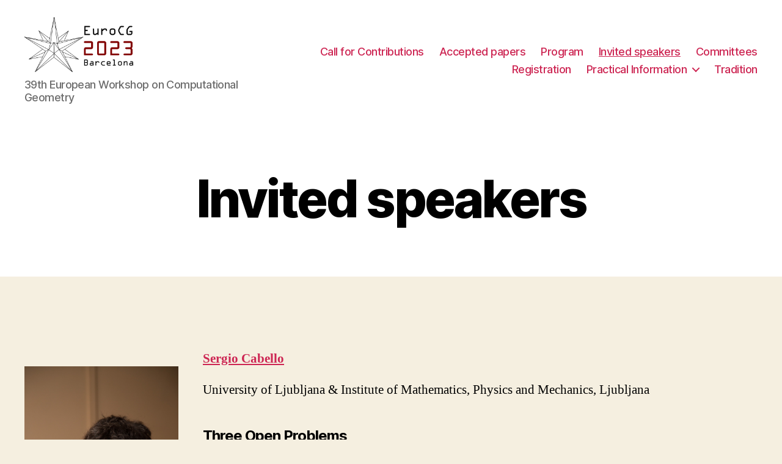

--- FILE ---
content_type: text/css
request_url: https://dccg.upc.edu/eurocg23/wp-content/uploads/so-css/so-css-twentytwenty.css?ver=1678955718
body_size: 1071
content:
.menu-item-105 a{
		color: #9c9c9c !important;
}

.menu-item-107 a{
		color: #9c9c9c !important;
}

.menu-item-108 a{
		color: #9c9c9c !important;
}

.menu-item-109 a{
		color: #9c9c9c !important;
}

.menu-item-113 a{
		color: #9c9c9c !important;
}

.menu-item-114 a{
		color: #9c9c9c !important;
}

.mptt-shortcode-table {
    table-layout: fixed;
    width: 300vmin;
}

.prog-time-td {
		text-align: right;
		width: 11%;
}

.prog-cnt-td {
  	text-align: center;
		width: 44.5%;
}

.prog-talk-title {
		font-style: italic;
}

.prog-evt-title {
		font-weight: bold;
}

.prog-talk-speaker {
		font-weight: bold;
}

.prog-invited-tr {
		background-color: lightyellow;
}

.prog-break-tr {
	background-color: lightgray;
}

.prog-sessison-tr {
		background-color: lightsalmon;
}

.prog-talk-tr {
		background-color: ghostwhite;
}		

.prog-ffs-tr {
		background-color: ghostwhite;
}

.prog-organization-tr {
		background-color: lavenderblush;
}

.prog-social-tr {
		background-color: lavenderblush;
}